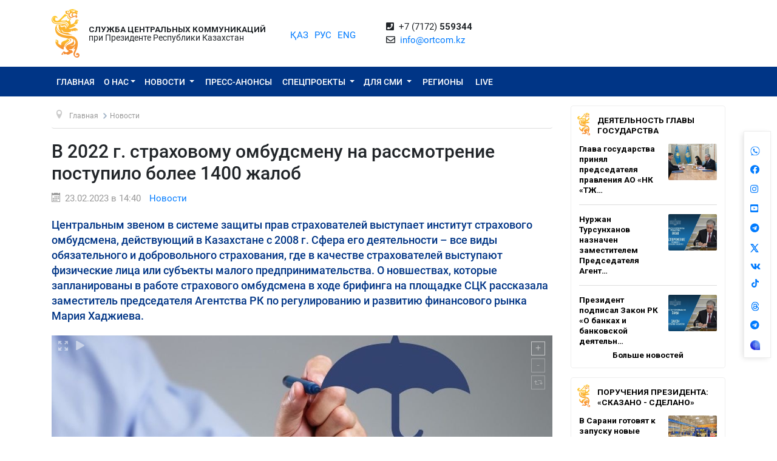

--- FILE ---
content_type: text/html; charset=UTF-8
request_url: https://ortcom.kz/ru/novosti/1677150874
body_size: 12439
content:
<!DOCTYPE html>
<html lang="ru-RU"
      class="no-js ru" xmlns="http://www.w3.org/1999/xhtml" xmlns:og="http://opengraphprotocol.org/schema/">
<head >
    <title>В 2022 г. страховому омбудсмену на рассмотрение поступило более 1400 жалоб</title>
    <meta name="keywords" content="ortcom" />
<meta name="description" content="Центральным звеном в системе защиты прав страхователей выступает институт страхового омбудсмена, действующий в Казахстане с 2008 г.  Сфера его деятельности &ndash; все виды обязательного и добровольного страхования, где в качестве страхователей выступают физические лица или субъекты малого предпринимательства. О новшествах, которые запланированы в работе страхового омбудсмена в ходе брифинга на площадке СЦК рассказала заместитель председателя Агентства РК по регулированию и развитию финансового рынка Мария Хаджиева." />
<meta name="robots" content="all" />
<meta property="og:title" content="В 2022 г. страховому омбудсмену на рассмотрение поступило более 1400 жалоб" />
<meta property="og:site_name" content="СЦК при Президенте РК" />
<meta property="og:description" content="Центральным звеном в системе защиты прав страхователей выступает институт страхового омбудсмена, действующий в Казахстане с 2008 г.  Сфера его деятельности &ndash; все виды обязательного и добровольного страхования, где в качестве страхователей выступают физические лица или субъекты малого предпринимательства. О новшествах, которые запланированы в работе страхового омбудсмена в ходе брифинга на площадке СЦК рассказала заместитель председателя Агентства РК по регулированию и развитию финансового рынка Мария Хаджиева." />
<meta property="og:url" content="https://ortcom.kz/ru/novosti/1677150874" />
<meta property="og:type" content="article" />
<meta property="og:locale" content="ru_RU" />
<meta property="og:image" content="https://ortcom.kz/cache/imagine/main_page_full/uploads/posts/63f/74b/f96/63f74bf96015f619067533.jpg" />
<meta property="article:publisher" content="https://facebook.com/ortcom.kz/" />
<meta property="robots" content="all" />
<meta property="article:section" content="Новости" />
<meta property="article:published_time" content="2023-02-23T14:40:00+05:00" />
<meta property="article:modified_time" content="2023-02-23T16:20:25+05:00" />
<meta property="og:updated_time" content="2023-02-23T16:20:25+05:00" />
<meta property="twitter:card" content="summary_large_image" />
<meta property="twitter:title" content="В 2022 г. страховому омбудсмену на рассмотрение поступило более 1400 жалоб" />
<meta property="twitter:description" content="Центральным звеном в системе защиты прав страхователей выступает институт страхового омбудсмена, действующий в Казахстане с 2008 г.  Сфера его деятельности &ndash; все виды обязательного и добровольного страхования, где в качестве страхователей выступают физические лица или субъекты малого предпринимательства. О новшествах, которые запланированы в работе страхового омбудсмена в ходе брифинга на площадке СЦК рассказала заместитель председателя Агентства РК по регулированию и развитию финансового рынка Мария Хаджиева." />
<meta property="og:image:alt" content="В 2022 г. страховому омбудсмену на рассмотрение поступило более 1400 жалоб" />
<meta property="twitter:image" content="https://ortcom.kz/cache/imagine/main_page_full/uploads/posts/63f/74b/f96/63f74bf96015f619067533.jpg" />
<meta property="og:image:secure_url" content="https://ortcom.kz/cache/imagine/main_page_full/uploads/posts/63f/74b/f96/63f74bf96015f619067533.jpg" />
<meta property="og:image:width" content="1200" />
<meta property="og:image:height" content="627" />
<meta property="og:image:type" content="image/jpeg" />
<meta http-equiv="Content-Type" content="text/html; charset=utf-8" />
<meta charset="UTF-8" />

    <link rel="canonical" href="https://ortcom.kz/ru/novosti/1677150874"/>

    

    <meta name="yandex-verification" content="55b6d03c2c8d2522"/>
    <meta name="viewport" content="width=device-width, initial-scale=1, shrink-to-fit=no">
    <link href="/build/images/favicon.ico" rel="shortcut icon" type="image/vnd.microsoft.icon"/>
    <link rel="preload" href="/fonts/roboto-v20-latin_cyrillic-ext_cyrillic-regular.woff2" as="font" type="font/woff2"
          crossorigin>
    <link rel="preload" href="/fonts/roboto-v20-latin_cyrillic-ext_cyrillic-italic.woff2" as="font" type="font/woff2"
          crossorigin>
    <link rel="preload" href="/fonts/roboto-v20-latin_cyrillic-ext_cyrillic-500.woff2" as="font" type="font/woff2"
          crossorigin>
    <link rel="preload" href="/fonts/roboto-v20-latin_cyrillic-ext_cyrillic-500italic.woff2" as="font" type="font/woff2"
          crossorigin>
    <script>window.yaContextCb = window.yaContextCb || []</script>
    <script src="https://yandex.ru/ads/system/context.js" async></script>
            <link href="/ru/amp/novosti/1677150874"
          rel="amphtml"/>

                <script type="application/ld+json">{"@context":"https:\/\/schema.org","@type":"WebSite","@id":"https:\/\/ortcom.kz\/#website","url":"https:\/\/ortcom.kz\/","name":"\u0421\u0426\u041a \u043f\u0440\u0438 \u041f\u0440\u0435\u0437\u0438\u0434\u0435\u043d\u0442\u0435 \u0420\u041a","potentialAction":{"@type":"SearchAction","target":"https:\/\/ortcom.kz\/ru\/search\/?search_text={search_term_string}","query-input":"required name=search_term_string"}}</script>
        <script type="application/ld+json">{"@context":"http:\/\/schema.org","@type":"WebPage","headline":"\u0421\u041b\u0423\u0416\u0411\u0410 \u0426\u0415\u041d\u0422\u0420\u0410\u041b\u042c\u041d\u042b\u0425 \u041a\u041e\u041c\u041c\u0423\u041d\u0418\u041a\u0410\u0426\u0418\u0419","url":"https:\/\/ortcom.kz\/"}</script>
        <script type="application/ld+json">{"@context":"https:\/\/schema.org","@type":"Organization","@id":"https:\/\/ortcom.kz\/#organization","name":"\u0421\u041b\u0423\u0416\u0411\u0410 \u0426\u0415\u041d\u0422\u0420\u0410\u041b\u042c\u041d\u042b\u0425 \u041a\u041e\u041c\u041c\u0423\u041d\u0418\u041a\u0410\u0426\u0418\u0419","email":"info@ortcom.kz","url":"https:\/\/ortcom.kz\/","sameAs":["https:\/\/www.facebook.com\/ortcomkz\/","https:\/\/twitter.com\/ortcomkz","https:\/\/www.instagram.com\/sck_official\/","https:\/\/vk.com\/sckastana"],"address":{"@type":"PostalAddress","streetAddress":"\u0420\u0435\u0441\u043f\u0443\u0431\u043b\u0438\u043a\u0430 \u041a\u0430\u0437\u0430\u0445\u0441\u0442\u0430\u043d, \u0433. \u0410\u0441\u0442\u0430\u043d\u0430, \u0443\u043b. \u041a\u043e\u043d\u0430\u0435\u0432\u0430, \u0434. 4","addressLocality":"8","addressRegion":"Astana","postalCode":"010000","addressCountry":{"@type":"Country","name":"\u041a\u0430\u0437\u0430\u0445\u0441\u0442\u0430\u043d"}},"contactPoint":{"@type":"ContactPoint","telephone":"+77172559344","contactType":"technical support"},"logo":{"@type":"ImageObject","url":"https:\/\/ortcom.kz\/build\/images\/logo_bars.png","width":212,"height":25}}</script>
    

        <script type="application/ld+json">{"@context":"https:\/\/schema.org","@type":"NewsArticle","name":"\u0412 2022 \u0433. \u0441\u0442\u0440\u0430\u0445\u043e\u0432\u043e\u043c\u0443 \u043e\u043c\u0431\u0443\u0434\u0441\u043c\u0435\u043d\u0443 \u043d\u0430 \u0440\u0430\u0441\u0441\u043c\u043e\u0442\u0440\u0435\u043d\u0438\u0435 \u043f\u043e\u0441\u0442\u0443\u043f\u0438\u043b\u043e \u0431\u043e\u043b\u0435\u0435 1400 \u0436\u0430\u043b\u043e\u0431","headline":"\u0412 2022 \u0433. \u0441\u0442\u0440\u0430\u0445\u043e\u0432\u043e\u043c\u0443 \u043e\u043c\u0431\u0443\u0434\u0441\u043c\u0435\u043d\u0443 \u043d\u0430 \u0440\u0430\u0441\u0441\u043c\u043e\u0442\u0440\u0435\u043d\u0438\u0435 \u043f\u043e\u0441\u0442\u0443\u043f\u0438\u043b\u043e \u0431\u043e\u043b\u0435\u0435 1400 \u0436\u0430\u043b\u043e\u0431","description":"\u0426\u0435\u043d\u0442\u0440\u0430\u043b\u044c\u043d\u044b\u043c \u0437\u0432\u0435\u043d\u043e\u043c \u0432 \u0441\u0438\u0441\u0442\u0435\u043c\u0435 \u0437\u0430\u0449\u0438\u0442\u044b \u043f\u0440\u0430\u0432 \u0441\u0442\u0440\u0430\u0445\u043e\u0432\u0430\u0442\u0435\u043b\u0435\u0439 \u0432\u044b\u0441\u0442\u0443\u043f\u0430\u0435\u0442 \u0438\u043d\u0441\u0442\u0438\u0442\u0443\u0442 \u0441\u0442\u0440\u0430\u0445\u043e\u0432\u043e\u0433\u043e \u043e\u043c\u0431\u0443\u0434\u0441\u043c\u0435\u043d\u0430, \u0434\u0435\u0439\u0441\u0442\u0432\u0443\u044e\u0449\u0438\u0439 \u0432 \u041a\u0430\u0437\u0430\u0445\u0441\u0442\u0430\u043d\u0435 \u0441 2008 \u0433.  \u0421\u0444\u0435\u0440\u0430 \u0435\u0433\u043e \u0434\u0435\u044f\u0442\u0435\u043b\u044c\u043d\u043e\u0441\u0442\u0438 \u2013 \u0432\u0441\u0435 \u0432\u0438\u0434\u044b \u043e\u0431\u044f\u0437\u0430\u0442\u0435\u043b\u044c\u043d\u043e\u0433\u043e \u0438 \u0434\u043e\u0431\u0440\u043e\u0432\u043e\u043b\u044c\u043d\u043e\u0433\u043e \u0441\u0442\u0440\u0430\u0445\u043e\u0432\u0430\u043d\u0438\u044f, \u0433\u0434\u0435 \u0432 \u043a\u0430\u0447\u0435\u0441\u0442\u0432\u0435 \u0441\u0442\u0440\u0430\u0445\u043e\u0432\u0430\u0442\u0435\u043b\u0435\u0439 \u0432\u044b\u0441\u0442\u0443\u043f\u0430\u044e\u0442 \u0444\u0438\u0437\u0438\u0447\u0435\u0441\u043a\u0438\u0435 \u043b\u0438\u0446\u0430 \u0438\u043b\u0438 \u0441\u0443\u0431\u044a\u0435\u043a\u0442\u044b \u043c\u0430\u043b\u043e\u0433\u043e \u043f\u0440\u0435\u0434\u043f\u0440\u0438\u043d\u0438\u043c\u0430\u0442\u0435\u043b\u044c\u0441\u0442\u0432\u0430. \u041e \u043d\u043e\u0432\u0448\u0435\u0441\u0442\u0432\u0430\u0445, \u043a\u043e\u0442\u043e\u0440\u044b\u0435 \u0437\u0430\u043f\u043b\u0430\u043d\u0438\u0440\u043e\u0432\u0430\u043d\u044b \u0432 \u0440\u0430\u0431\u043e\u0442\u0435 \u0441\u0442\u0440\u0430\u0445\u043e\u0432\u043e\u0433\u043e \u043e\u043c\u0431\u0443\u0434\u0441\u043c\u0435\u043d\u0430 \u0432 \u0445\u043e\u0434\u0435 \u0431\u0440\u0438\u0444\u0438\u043d\u0433\u0430 \u043d\u0430 \u043f\u043b\u043e\u0449\u0430\u0434\u043a\u0435 \u0421\u0426\u041a \u0440\u0430\u0441\u0441\u043a\u0430\u0437\u0430\u043b\u0430 \u0437\u0430\u043c\u0435\u0441\u0442\u0438\u0442\u0435\u043b\u044c \u043f\u0440\u0435\u0434\u0441\u0435\u0434\u0430\u0442\u0435\u043b\u044f \u0410\u0433\u0435\u043d\u0442\u0441\u0442\u0432\u0430 \u0420\u041a \u043f\u043e \u0440\u0435\u0433\u0443\u043b\u0438\u0440\u043e\u0432\u0430\u043d\u0438\u044e \u0438 \u0440\u0430\u0437\u0432\u0438\u0442\u0438\u044e \u0444\u0438\u043d\u0430\u043d\u0441\u043e\u0432\u043e\u0433\u043e \u0440\u044b\u043d\u043a\u0430 \u041c\u0430\u0440\u0438\u044f \u0425\u0430\u0434\u0436\u0438\u0435\u0432\u0430.","articleBody":"\u041a\u0430\u043a \u043e\u0442\u043c\u0435\u0442\u0438\u043b\u0430 \u041c\u0430\u0440\u0438\u044f \u0425\u0430\u0434\u0436\u0438\u0435\u0432\u0430, \u0443\u0441\u043b\u043e\u0432\u0438\u044f, \u043f\u0440\u0438 \u043a\u043e\u0442\u043e\u0440\u044b\u0445 \u0441\u0442\u0440\u0430\u0445\u043e\u0432\u043e\u0439 \u043e\u043c\u0431\u0443\u0434\u0441\u043c\u0435\u043d \u0438\u043c\u0435\u0435\u0442 \u043f\u0440\u0430\u0432\u043e \u0440\u0430\u0441\u0441\u043c\u0430\u0442\u0440\u0438\u0432\u0430\u0442\u044c \u0436\u0430\u043b\u043e\u0431\u044b, \u044d\u0442\u043e \u0441\u0443\u043c\u043c\u0430 \u0442\u0440\u0435\u0431\u043e\u0432\u0430\u043d\u0438\u044f \u043f\u043e \u0441\u043f\u043e\u0440\u0430\u043c \u043d\u0435 \u0434\u043e\u043b\u0436\u043d\u0430 \u043f\u0440\u0435\u0432\u044b\u0448\u0430\u0442\u044c 10 \u0442\u044b\u0441. \u041c\u0420\u041f, \u0442.\u0435. \u043d\u0430 \u0441\u0435\u0433\u043e\u0434\u043d\u044f\u0448\u043d\u0438\u0439 \u0434\u0435\u043d\u044c \u043f\u043e\u0440\u044f\u0434\u043a\u0430 34,5 \u043c\u043b\u043d \u0442\u0435\u043d\u0433\u0435.\r\n\r\n\r\n\u0026laquo;\u0421 1 \u044f\u043d\u0432\u0430\u0440\u044f 2024 \u0433. \u0441\u0442\u0440\u0430\u0445\u043e\u0432\u043e\u0439 \u043e\u043c\u0431\u0443\u0434\u0441\u043c\u0435\u043d \u0431\u0443\u0434\u0435\u0442 \u0432\u044b\u0441\u0442\u0443\u043f\u0430\u0442\u044c \u0432 \u0440\u043e\u043b\u0438 \u043f\u043e\u043b\u043d\u043e\u0446\u0435\u043d\u043d\u043e\u0433\u043e \u0438\u043d\u0441\u0442\u0438\u0442\u0443\u0442\u0430 \u043e\u0431\u044f\u0437\u0430\u0442\u0435\u043b\u044c\u043d\u043e\u0433\u043e \u0434\u043e\u0441\u0443\u0434\u0435\u0431\u043d\u043e\u0433\u043e \u0443\u0440\u0435\u0433\u0443\u043b\u0438\u0440\u043e\u0432\u0430\u043d\u0438\u044f \u0441\u043f\u043e\u0440\u043e\u0432. \u041e\u0431\u0440\u0430\u0449\u0435\u043d\u0438\u0435 \u043a \u0441\u0442\u0440\u0430\u0445\u043e\u0432\u043e\u043c\u0443 \u043e\u043c\u0431\u0443\u0434\u0441\u043c\u0435\u043d\u0443 \u0441\u0442\u0430\u043d\u0435\u0442 \u043e\u0431\u044f\u0437\u0430\u0442\u0435\u043b\u044c\u043d\u044b\u043c \u0434\u043e \u043e\u0431\u0440\u0430\u0449\u0435\u043d\u0438\u044f \u0432 \u0441\u0443\u0434\u0026raquo;, - \u0441\u043a\u0430\u0437\u0430\u043b\u0430 \u0441\u043f\u0438\u043a\u0435\u0440.\r\n\r\n\r\n\u0412 \u043d\u0430\u0441\u0442\u043e\u044f\u0449\u0435\u0435 \u0436\u0435 \u0432\u0440\u0435\u043c\u044f \u043e\u0431\u0440\u0430\u0449\u0435\u043d\u0438\u0435 \u043a \u0441\u0442\u0440\u0430\u0445\u043e\u0432\u043e\u043c\u0443 \u043e\u043c\u0431\u0443\u0434\u0441\u043c\u0435\u043d\u0443 \u0434\u043e\u0431\u0440\u043e\u0432\u043e\u043b\u044c\u043d\u043e\u0435.\r\n\r\n\r\n\u0026laquo;\u0412 2022 \u0433. \u043d\u0430 \u0440\u0430\u0441\u0441\u043c\u043e\u0442\u0440\u0435\u043d\u0438\u044e \u043a \u0441\u0442\u0440\u0430\u0445\u043e\u0432\u043e\u043c\u0443 \u043e\u043c\u0431\u0443\u0434\u0441\u043c\u0435\u043d\u0443 \u043f\u043e\u0441\u0442\u0443\u043f\u0438\u043b\u043e 1428 \u0436\u0430\u043b\u043e\u0431. \u0411\u043e\u043b\u0435\u0435 90% \u0440\u0430\u0441\u0441\u043c\u0430\u0442\u0440\u0438\u0432\u0430\u0435\u043c\u044b\u0445 \u0434\u0435\u043b \u0026ndash; \u044d\u0442\u043e \u0434\u0435\u043b\u0430 \u043f\u043e \u043e\u0431\u044f\u0437\u0430\u0442\u0435\u043b\u044c\u043d\u043e\u043c\u0443 \u0430\u0432\u0442\u043e\u0441\u0442\u0440\u0430\u0445\u043e\u0432\u0430\u043d\u0438\u044e. \u041e\u0431\u0436\u0430\u043b\u043e\u0432\u0430\u043d\u043e \u0432 \u0441\u0443\u0434\u0435 \u0442\u043e\u043b\u044c\u043a\u043e 10 \u0440\u0435\u0448\u0435\u043d\u0438\u0439 \u0441\u0442\u0440\u0430\u0445\u043e\u0432\u043e\u0433\u043e \u043e\u043c\u0431\u0443\u0434\u0441\u043c\u0435\u043d\u0430. \u041f\u0440\u0438 \u044d\u0442\u043e\u043c \u0432\u0441\u0435 \u044d\u0442\u0438 10 \u0440\u0435\u0448\u0435\u043d\u0438\u0439 \u043e\u0441\u0442\u0430\u0432\u043b\u0435\u043d\u044b \u0441\u0443\u0434\u043e\u043c \u0431\u0435\u0437 \u0438\u0437\u043c\u0435\u043d\u0435\u043d\u0438\u0439. \u0427\u0442\u043e \u0433\u043e\u0432\u043e\u0440\u0438\u0442 \u043e \u043a\u0430\u0447\u0435\u0441\u0442\u0432\u0435\u043d\u043d\u043e\u0439 \u0440\u0430\u0431\u043e\u0442\u0435 \u0441\u0442\u0440\u0430\u0445\u043e\u0432\u043e\u0433\u043e \u043e\u043c\u0431\u0443\u0434\u0441\u043c\u0435\u043d\u0430 \u0438 \u0432\u044b\u043d\u0435\u0441\u0435\u043d\u0438\u0435 \u0440\u0435\u0448\u0435\u043d\u0438\u0439 \u0432 \u0441\u043e\u043e\u0442\u0432\u0435\u0442\u0441\u0442\u0432\u0438\u0438 \u0441 \u0442\u0440\u0435\u0431\u043e\u0432\u0430\u043d\u0438\u044f\u043c\u0438 \u0434\u0435\u0439\u0441\u0442\u0432\u0443\u044e\u0449\u0435\u0433\u043e \u0437\u0430\u043a\u043e\u043d\u043e\u0434\u0430\u0442\u0435\u043b\u044c\u0441\u0442\u0432\u0430\u0026raquo;, - \u0441\u043a\u0430\u0437\u0430\u043b\u0430 \u0441\u043f\u0438\u043a\u0435\u0440.\r\n","dateCreated":"2023-02-23T16:20:25+05:00","datePublished":"2023-02-23T09:40:00+00:00","dateModified":"2023-02-23T16:20:25+05:00","articleSection":"\u041d\u043e\u0432\u043e\u0441\u0442\u0438","publisher":{"@type":"Organization","name":"Ortcom.kz","url":"\/","address":{"@type":"PostalAddress","streetAddress":"\u0443\u043b. \u041a\u043e\u043d\u0430\u0435\u0432\u0430, \u0434. 4","addressLocality":"\u0433. \u0410\u0441\u0442\u0430\u043d\u0430","addressRegion":"\u0410\u0441\u0442\u0430\u043d\u0430","postalCode":"010000","addressCountry":{"@type":"Country","name":"\u041a\u0430\u0437\u0430\u0445\u0441\u0442\u0430\u043d"}},"contactPoint":{"@type":"ContactPoint","telephone":"+77172559344","contactType":"technical support"},"logo":{"@type":"ImageObject","url":"https:\/\/ortcom.kz\/build\/images\/logo_bars.png","width":212,"height":25},"sameAs":["https:\/\/www.facebook.com\/ortcomkz\/","https:\/\/twitter.com\/ortcomkz","https:\/\/www.instagram.com\/sck_official\/","https:\/\/vk.com\/sckastana"]},"url":"https:\/\/ortcom.kz\/ru\/novosti\/1677150874","mainEntityOfPage":{"@type":"WebPage","@id":"https:\/\/ortcom.kz\/ru\/novosti\/1677150874","name":"\u0412 2022 \u0433. \u0441\u0442\u0440\u0430\u0445\u043e\u0432\u043e\u043c\u0443 \u043e\u043c\u0431\u0443\u0434\u0441\u043c\u0435\u043d\u0443 \u043d\u0430 \u0440\u0430\u0441\u0441\u043c\u043e\u0442\u0440\u0435\u043d\u0438\u0435 \u043f\u043e\u0441\u0442\u0443\u043f\u0438\u043b\u043e \u0431\u043e\u043b\u0435\u0435 1400 \u0436\u0430\u043b\u043e\u0431"},"author":{"@type":"Person","name":"\u0421\u041b\u0423\u0416\u0411\u0410 \u0426\u0415\u041d\u0422\u0420\u0410\u041b\u042c\u041d\u042b\u0425 \u041a\u041e\u041c\u041c\u0423\u041d\u0418\u041a\u0410\u0426\u0418\u0419","url":"https:\/\/ortcom.kz\/"},"image":{"@type":"ImageObject","url":"https:\/\/ortcom.kz\/uploads\/posts\/63f\/74b\/f96\/63f74bf96015f619067533.jpg","width":1200,"height":627}}</script>
    <script type="application/ld+json">{"@context":"https:\/\/schema.org","@type":"hentry","entry-title":"\u0412 2022 \u0433. \u0441\u0442\u0440\u0430\u0445\u043e\u0432\u043e\u043c\u0443 \u043e\u043c\u0431\u0443\u0434\u0441\u043c\u0435\u043d\u0443 \u043d\u0430 \u0440\u0430\u0441\u0441\u043c\u043e\u0442\u0440\u0435\u043d\u0438\u0435 \u043f\u043e\u0441\u0442\u0443\u043f\u0438\u043b\u043e \u0431\u043e\u043b\u0435\u0435 1400 \u0436\u0430\u043b\u043e\u0431","published":"2023-02-23T09:40:00+00:00","updated":"2023-02-23T16:20:25+05:00"}</script>
    <script type="application/ld+json">{"@context":"https:\/\/schema.org","@type":"BreadcrumbList","itemListElement":[{"@type":"ListItem","position":1,"item":{"@id":"https:\/\/ortcom.kz\/","url":"https:\/\/ortcom.kz\/","name":"\u0412 2022 \u0433. \u0441\u0442\u0440\u0430\u0445\u043e\u0432\u043e\u043c\u0443 \u043e\u043c\u0431\u0443\u0434\u0441\u043c\u0435\u043d\u0443 \u043d\u0430 \u0440\u0430\u0441\u0441\u043c\u043e\u0442\u0440\u0435\u043d\u0438\u0435 \u043f\u043e\u0441\u0442\u0443\u043f\u0438\u043b\u043e \u0431\u043e\u043b\u0435\u0435 1400 \u0436\u0430\u043b\u043e\u0431"}},{"@type":"ListItem","position":2,"item":{"@id":"\/?_locale=ru","url":"\/?_locale=ru","name":"\u0413\u043b\u0430\u0432\u043d\u0430\u044f"}},{"@type":"ListItem","position":3,"item":{"@id":"\/ru\/novosti","url":"\/ru\/novosti","name":"\u041d\u043e\u0432\u043e\u0441\u0442\u0438"}}]}</script>

                <link href="//cdnjs.cloudflare.com/ajax/libs/font-awesome/5.9.0/css/all.min.css" type="text/css"
              rel="stylesheet"/>
        <script src="https://kit.fontawesome.com/0d29cb5466.js" crossorigin="anonymous"></script>
        <link href="/build/app.2f50c3c0.css" type="text/css" rel="stylesheet"/>
        <link href="/custom.css" type="text/css" rel="stylesheet"/>
    

    <link rel="stylesheet" href="https://cdnjs.cloudflare.com/ajax/libs/unitegallery/1.7.40/css/unite-gallery.min.css"
          integrity="sha512-EViDct/SXnZMMG2ZDK7E2r3o/rDIwocOkVYpEvbMM/4Mr3on8V70n7dLcLdOrVyPuvEFyqQzya1YPNV1DFlf0g=="
          crossorigin="anonymous"/>
    <link rel="stylesheet" href="/build/content.510a19a0.css">

            <!-- Global site tag (gtag.js) - Google Analytics -->
    <script async src="https://www.googletagmanager.com/gtag/js?id=UA-125460867-1"></script>
    <script>
        window.dataLayer = window.dataLayer || [];

        function gtag() {
            dataLayer.push(arguments);
        }

        gtag('js', new Date());
        gtag('config', 'UA-125460867-1');
    </script>
        <!-- Yandex.Metrika counter -->
    <script type="text/javascript">
        (function (d, w, c) {
            (w[c] = w[c] || []).push(function () {
                try {
                    w.yaCounter50955062 = new Ya.Metrika2({
                        id: 50955062,
                        clickmap: true,
                        trackLinks: true,
                        accurateTrackBounce: true
                    });
                } catch (e) {
                }
            });

            var n = d.getElementsByTagName("script")[0],
                s = d.createElement("script"),
                f = function () {
                    n.parentNode.insertBefore(s, n);
                };
            s.type = "text/javascript";
            s.async = true;
            s.src = "https://mc.yandex.ru/metrika/tag.js";

            if (w.opera == "[object Opera]") {
                d.addEventListener("DOMContentLoaded", f, false);
            } else {
                f();
            }
        })(document, window, "yandex_metrika_callbacks2");
    </script>
    <noscript>
        <div><img src="https://mc.yandex.ru/watch/50955062" style="position:absolute; left:-9999px;" alt=""/></div>
    </noscript>
    <!-- /Yandex.Metrika counter -->

    <style>
        html {
            filter: grayscale(0) !important;
        }
    </style>
</head>
<body class="desktop">
        <div class="container d-flex xs-p-15">
        <div class="logo-top d-flex justify-content-center">
            <a href="/ru/" class="d-flex justify-content-center">
                <img src="/build/images/logo_bars.png" alt="ortcom.kz">
            </a>
        </div>

        <div class="titles d-flex flex-column justify-content-center xl-pl-15">
                            <div class="header__title header__title--bold text-uppercase ">Служба центральных коммуникаций</div>
                <div class="header__title">при Президенте Республики Казахстан</div>
                    </div>

        <div class="languages d-flex justify-content-center align-items-center">
            


<ul class="local-switcher d-flex justify-content-center  xs-mt-20">
    <li>
        <a href="/kk/novosti/1677150874" class="local-switcher__link ">ҚАЗ</a>
    </li>
    <li class="xs-ml-10">
        <a href="/ru/novosti/1677150874" class="local-switcher__link local-switcher__link--active">РУС</a>
    </li>
    <li class="xs-ml-10">
        <a href="/en/novosti/1677150874" class="local-switcher__link ">ENG</a>
    </li>
</ul>        </div>

            <div class="contacts d-flex justify-content-center align-items-center">
            <div>
                <i class="fas fa-phone-square">&nbsp;</i>
                +7 (7172) <strong>559344</strong>
                <br>
                <i class="far fa-envelope">&nbsp;</i>
                <a href="mailto:info@ortcom.kz">info@ortcom.kz</a>&nbsp;
            </div>
        </div>
        <div class="social d-flex justify-content-center align-items-center">
            <a href="https://whatsapp.com/channel/0029Va8NuFJ9xVJc0yKMAY2H" class="d-block"><img src="/uploads/wa-ic-bl.svg" alt="whats app" width="16" height="16"></a>
            <a href="https://www.facebook.com/ortcomkz" target="_blank" class="d-block"><i class="fab fa-facebook">&nbsp;</i></a>
            <a href="https://www.instagram.com/ortcom.kz" target="_blank" class="d-block"><i class="fab fa-instagram">&nbsp;</i></a>
            <a href="https://www.youtube.com/user/ortcomkz" target="_blank" class="d-block"><i class="fab fa-youtube-square">&nbsp;</i></a>
            <a href="https://t.me/ortcom_kz" target="_blank" class="d-block"><i class="fab fa-telegram">&nbsp;</i></a>
            <a href="https://twitter.com/ortcomkz" target="_blank" class="d-block"><img src="/twit-x-ic.png" class="icon-x-new2"></a>
            <a href="https://vk.com/ortcom__kz" target="_blank" class="d-block"><i class="fab fa-vk">&nbsp;</i></a>
            <a href="https://www.tiktok.com/@ortcom.kz" target="_blank" class="d-block tktk"><img src="/tiktok-logo.svg" style="height:14px;text-align:center;margin-top:-13px;margin-left:2px;"></a>
            <a href="https://www.threads.com/@ortcom.kz?hl=ru" class="d-block"><img src="/uploads/th-ic-bl.svg" alt="whats app" width="16" height="16"></a>
            <a href="https://t.me/AntiFakeCenter" target="_blank" class="d-block"><i class="fab fa-telegram">&nbsp;</i></a>
            <a href="https://aitu.io/categoriya/ortcom_kz/" target="_blank" rel="nofollow" class="d-block"><img src="/uploads/aitu.png" alt="aitu app" width="16" height="16"></a>
        </div>

    </div>
</header>    

<nav class="navigation navbar navbar-expand-lg bg-blue navbar-dark bg-primary justify-content-between"
     role="navigation">
    <div class="container">
        <a class="navbar-brand d-block d-sm-none" href="javascript:void(0)">Меню</a>

        <button class="navbar-toggler" type="button" data-toggle="collapse" data-target="#navbarToggleExternalContent"
                aria-controls="navbarNavDropdown" aria-expanded="false" aria-label="Toggle navigation">
            <span class="navbar-toggler-icon"></span>
        </button>

        <div class="navbar-collapse collapse" id="navbarToggleExternalContent">
            <ul class="nav nav-pills navbar-nav text-uppercase">
                <li class="nav-item ">
                    <a href="/ru/" class="nav-link">
                        Главная
                    </a>
                </li>
                <li class="nav-item  deeper dropdown parent">
                    <a href="javascript:void(0)"
                       class="nav-link dropdown-toggle"
                       id="navbarDropdownMenuAbout" data-toggle="dropdown" aria-haspopup="true" aria-expanded="false"
                    >О нас</a>
                    <ul class="dropdown-menu" aria-labelledby="navbarDropdownMenuAbout">
                        <li class="">
                            <a href="/ru/obshchie-svedeniya">Общие сведения</a>
                        </li>
                        <li class="">
                            <a href="/ru/predlozheniya">Руководство</a>
                        </li>
                        <li class="">
                            <a href="/ru/kontaktnaya-informatsiya">Контактная информация</a>
                        </li>
                        <li class="">
                            <a href="/ru/pravovaya-informatsiya">Правовая информация</a>
                        </li>
                        <li class="">
                            <a href="/ru/gosudarstvennye-zakupki">Государственные закупки</a>
                        </li>

                        <li class="">
                                                            <a href="https://ortcom.kz/press/index.html">
                                                                        Возможности пресс-центра
                                </a>
                        </li>
                    </ul>
                </li>
                <li class="nav-item  deeper dropdown parent">
                    <a href="javascript:void(0)"
                       class="nav-link dropdown-toggle"
                       id="navbarDropdownMenuNews" data-toggle="dropdown" aria-haspopup="true" aria-expanded="false">
                        Новости
                    </a>
                    <ul class="dropdown-menu" aria-labelledby="navbarDropdownMenuNews">
                        <li class="">
                            <a href="/ru/novosti">
                                Новости
                            </a>
                        </li>

                        <li class="">
                            <a href="/ru/region-news">
                                                                    Новости регионов
                                                                                                                            </a>
                        </li>

                        <li class="">
                            <a href="/ru/deyatelnost-glavy-gosudarstva">Деятельность Главы государства</a>
                        </li>
                        <li class="">
                            <a href="/ru/world-smi">
                                                                    В объективе мировых СМИ
                                                                                                                            </a>
                        </li>
                        <li class="">
                            <a href="/ru/deyatelnost-pravitelstva">
                                                                    Поручения Президента: «Сказано - Сделано»
                                                                                                                            </a>
                        </li>
                    </ul>
                </li>
                <li class="nav-item press-anonsy ">
                    <a href="/ru/ism-press-anonsy">Пресс-анонсы</a>
                </li>
                <li class="nav-item spetsproekty deeper dropdown parent ">
                    <a href="javascript:void(0)"
                       class="nav-link dropdown-toggle"
                       id="navbarDropdownMenuSpetsproekty" data-toggle="dropdown" aria-haspopup="true"
                       aria-expanded="false">
                        Спецпроекты
                    </a>
                    <ul class="dropdown-menu" aria-labelledby="navbarDropdownMenuSpetsproekty">
                        <li class="">
                            <a href="/ru/soyle">Выездные брифинги</a>
                        </li>
                        <li class="">
                            <a href="/ru/ekspertnoe-obsuzhdenie">Экспертное обсуждение</a>
                        </li>
                    </ul>
                </li>
                <li class="nav-item ism deeper dropdown parent ">
                    <a href="javascript:void(0)"
                       class="nav-link dropdown-toggle"
                       id="navbarDropdownMenuSMI" data-toggle="dropdown" aria-haspopup="true" aria-expanded="false">
                        Для СМИ
                    </a>
                    <ul class="dropdown-menu" aria-labelledby="navbarDropdownMenuSMI">
                        <li class="">
                            <a href="/ru/press-relizy">Пресс-мероприятия СЦК</a>
                        </li>
                        <li class="">
                            <a href="/ru/infografika">Инфографика</a>
                        </li>
                        <li class="">
                            <a href="/ru/video">Видео</a>
                        </li>
                        <li class="">
                            <a href="/ru/fotobank">Фотобанк для СМИ</a>
                        </li>
                                                                                                <li class="">
                            <a href="/ru/accreditation-smi">
                                Аккредитация СМИ
                            </a>
                        </li>
                    </ul>
                </li>
                <li class="nav-item rsk ">
                    <a href="/ru/rsk" class="">Регионы</a>
                </li>

                                    <li class="nav-item live ">
                        <a href="/ru/live" class="">
                            <span class="">LIVE</span>
                        </a>
                    </li>
                            </ul>
            <form class="form-inline d-block d-sm-none" method="get" action="https://ortcom.kz/ru/search/">
                <input class="form-control mr-sm-2" type="search" placeholder="Поиск по сайту"
                       aria-label="Поиск...">
                <button class="btn btn-primary btn-block xs-mt-10" type="submit">Поиск по сайту</button>
            </form>
        </div>
    </div>

</nav>
    <div class="container content">
        <div class="row">
            <div class="col-lg-9">
                <ul itemscope="" itemtype="https://schema.org/BreadcrumbList" class="breadcrumb xs-mt-20 xs-mb-20">
    <li class="active">
        <span class="divider icon-location"></span>
    </li>

            <li itemprop="itemListElement" itemscope="" itemtype="https://schema.org/ListItem">
            <a itemprop="item" href="/?_locale=ru" class="pathway">
                <span itemprop="name">Главная</span>
            </a>

                            <span class="divider">
                    <img src="/build/images/divider.png" alt="">
                </span>
            
            <meta itemprop="position" content="1">
        </li>
            <li itemprop="itemListElement" itemscope="" itemtype="https://schema.org/ListItem">
            <a itemprop="item" href="/ru/novosti" class="pathway">
                <span itemprop="name">Новости</span>
            </a>

            
            <meta itemprop="position" content="2">
        </li>
    
                
            
                        
                        
        </ul>

                <div class="item-page" itemscope="" itemtype="https://schema.org/Article">
                    <meta itemprop="inLanguage" content="ru-RU">

                    <h1 itemprop="headline" class="title">В 2022 г. страховому омбудсмену на рассмотрение поступило более 1400 жалоб</h1>

                    <dl class="article-info muted xs-mb-10">
                        <dt class="article-info-term xs-mb-0"></dt>
                        <dd class="published d-inline-block xs-mb-0">
                            <span class="icon-calendar d-inline-block xs-mr-10" aria-hidden="true"></span>
                            <time>23.02.2023 в 14:40</time>
                            <time datetime="2023-02-23T09:40:00+00:00" itemprop="datePublished"></time>
                            <time itemprop="dateModified" datetime="2023-02-23T09:40:00+00:00"></time>
                        </dd>
                        <dd class="category-name d-inline-block xs-mr-0 xs-ml-10 xs-mb-0">
                            <a href="/ru/novosti"
                               itemprop="genre">Новости</a>
                        </dd>
                        <dd itemprop="author" class="d-none xs-mr-0 xs-mb-0">СЦК при Президенте РК</dd>
                        <dd itemprop="publisher" itemscope="" itemtype="http://schema.org/Organization"
                            class="d-none xs-mr-0 xs-mb-0">
                            <span itemprop="name">СЦК при Президенте РК</span>

                            <div itemprop="logo" itemscope="" itemtype="https://schema.org/ImageObject">
                                <img itemprop="url image" src="/build/images/logo_bars.png">
                            </div>
                        </dd>
                        <dd itemscope="" itemprop="mainEntityOfPage" itemtype="https://schema.org/WebPage"
                            itemid="/ru/novosti/1677150874"
                            content="В 2022 г. страховому омбудсмену на рассмотрение поступило более 1400 жалоб" class="xs-mb-0"></dd>
                    </dl>

                                            <div class="description-lead">
                            Центральным звеном в системе защиты прав страхователей выступает институт страхового омбудсмена, действующий в Казахстане с 2008 г.  Сфера его деятельности – все виды обязательного и добровольного страхования, где в качестве страхователей выступают физические лица или субъекты малого предпринимательства. О новшествах, которые запланированы в работе страхового омбудсмена в ходе брифинга на площадке СЦК рассказала заместитель председателя Агентства РК по регулированию и развитию финансового рынка Мария Хаджиева.
                        </div>
                                        
                                            <div class="item-image xs-mb-20 " id="gallery">
                                                            <img src="https://ortcom.kz/cache/imagine/1200/uploads/posts/63f/74b/f96/63f74bf96015f619067533.jpg"
                                     alt=""
                                     data-description=""
                                     itemprop="image"
                                >
                                                    </div>
                    
                    <div class="articleBody xs-mt-10 xs-mb-20" itemprop="articleBody">
                        <p style="text-align:justify">Как отметила Мария Хаджиева, условия, при которых страховой омбудсмен имеет право рассматривать жалобы, это сумма требования по спорам не должна превышать 10 тыс. МРП, т.е. на сегодняшний день порядка 34,5 млн тенге.</p>

<blockquote>
<p style="text-align:justify">&laquo;С 1 января 2024 г. страховой омбудсмен будет выступать в роли полноценного института обязательного досудебного урегулирования споров. Обращение к страховому омбудсмену станет обязательным до обращения в суд&raquo;, - сказала спикер.</p>
</blockquote>

<p style="text-align:justify">В настоящее же время обращение к страховому омбудсмену добровольное.</p>

<blockquote>
<p style="text-align:justify">&laquo;В 2022 г. на рассмотрению к страховому омбудсмену поступило 1428 жалоб. Более 90% рассматриваемых дел &ndash; это дела по обязательному автострахованию. Обжаловано в суде только 10 решений страхового омбудсмена. При этом все эти 10 решений оставлены судом без изменений. Что говорит о качественной работе страхового омбудсмена и вынесение решений в соответствии с требованиями действующего законодательства&raquo;, - сказала спикер.</p>
</blockquote>
                    </div>
                </div>

                <div class="telegram">
                    <table border="0">
                        <tbody>
                        <tr>
                            <td>
                                <img border="0" src="/build/images/content/telegram.svg" width="48"
                                     height="48">
                            </td>
                                                            <td>
                                    <div style="padding: 10px">Хотите быть всегда в курсе всех брифингов?<br>
                                        Подписывайтесь на наш <a target="_blank" href="https://t.me/ortcom_kz">канал в
                                            Telegram</a>!
                                    </div>
                                </td>
                            
                        </tr>
                        </tbody>
                    </table>
                </div>

                <div class="socicons xs-mb-40">
                    <div class="ya-share2"
                         data-services="vkontakte,facebook,odnoklassniki,moimir,twitter,whatsapp,telegram"
                         data-counter=""></div>
                </div>
            </div>
            <div class="col-3 ">

                <div class="banner_right">
                    <div class="banner_app">

                    </div>
                </div>

                <div class="last-items pb-10">
    <div class="nspMain">
        <table class="title-tab" border="0" cellspacing="0" cellpadding="0">
            <tbody>
            <tr>
                <td class="title-tab__image">
                    <img border="0" src="/build/images/logo_title.png" width="21" height="37">
                </td>
                <td class="title-tab__title">
                    <a href="/ru/deyatelnost-glavy-gosudarstva" class="title-tab__link">
                        Деятельность Главы государства
                    </a>
                </td>
            </tr>
            </tbody>
        </table>

        <div class="last-items__items">
                                            <div class="d-flex item-wrapper">
                    <div class="item d-flex">
                        <div>
                            <h4 class="item__title d-block">
                                <a href="/ru/deyatelnost-glavy-gosudarstva/1768556038"
                                   class="item__link"
                                   title="Глава государства принял председателя правления АО «НК «ҚТЖ» Талгата Алдыбергенова"
                                   target="_self">Глава государства принял председателя правления АО «НК «ҚТЖ…</a>
                            </h4>
                        </div>
                        <div>
                                                            <a href="/ru/deyatelnost-glavy-gosudarstva/1768556038"
                                   class="item"
                                >
                                    <img src="/build/images/lazy-load.png"
                                         data-src="https://ortcom.kz/cache/imagine/275x175/uploads/posts/696/a05/91d/696a0591d1c09728902130.jpg"                                         alt="Глава государства принял председателя правления АО «НК «ҚТЖ» Талгата Алдыбергенова"
                                         title="Глава государства принял председателя правления АО «НК «ҚТЖ» Талгата Алдыбергенова"
                                         class="item__image lazy"
                                    >
                                </a>
                                                    </div>
                    </div>
                </div>
                                            <div class="d-flex item-wrapper">
                    <div class="item d-flex">
                        <div>
                            <h4 class="item__title d-block">
                                <a href="/ru/deyatelnost-glavy-gosudarstva/1768547875"
                                   class="item__link"
                                   title="Нуржан Турсунханов назначен заместителем Председателя Агентства РК по регулированию и развитию финансового рынка"
                                   target="_self">Нуржан Турсунханов назначен заместителем Председателя Агент…</a>
                            </h4>
                        </div>
                        <div>
                                                            <a href="/ru/deyatelnost-glavy-gosudarstva/1768547875"
                                   class="item"
                                >
                                    <img src="/build/images/lazy-load.png"
                                         data-src="https://ortcom.kz/cache/imagine/275x175/uploads/posts/696/9e5/baf/6969e5baf1ad2561916565.jpg"                                         alt="Нуржан Турсунханов назначен заместителем Председателя Агентства РК по регулированию и развитию финансового рынка"
                                         title="Нуржан Турсунханов назначен заместителем Председателя Агентства РК по регулированию и развитию финансового рынка"
                                         class="item__image lazy"
                                    >
                                </a>
                                                    </div>
                    </div>
                </div>
                                            <div class="d-flex item-wrapper">
                    <div class="item d-flex">
                        <div>
                            <h4 class="item__title d-block">
                                <a href="/ru/deyatelnost-glavy-gosudarstva/1768543760"
                                   class="item__link"
                                   title="Президент подписал Закон РК «О банках и банковской деятельности в Республике Казахстан»"
                                   target="_self">Президент подписал Закон РК «О банках и банковской деятельн…</a>
                            </h4>
                        </div>
                        <div>
                                                            <a href="/ru/deyatelnost-glavy-gosudarstva/1768543760"
                                   class="item"
                                >
                                    <img src="/build/images/lazy-load.png"
                                         data-src="https://ortcom.kz/cache/imagine/275x175/uploads/posts/696/9d6/8bb/6969d68bb5432734320615.jpg"                                         alt="Президент подписал Закон РК «О банках и банковской деятельности в Республике Казахстан»"
                                         title="Президент подписал Закон РК «О банках и банковской деятельности в Республике Казахстан»"
                                         class="item__image lazy"
                                    >
                                </a>
                                                    </div>
                    </div>
                </div>
                    </div>

        <div align="center" class="homepage-news-more">
            <a href="/ru/deyatelnost-glavy-gosudarstva" class="title-tab__link">
                Больше новостей
            </a>
        </div>
    </div>
</div>
                <div class="last-items pb-10">
    <div class="nspMain">
        <table class="title-tab" border="0" cellspacing="0" cellpadding="0">
            <tbody>
            <tr>
                <td class="title-tab__image">
                    <img border="0" src="/build/images/logo_title.png" width="21" height="37">
                </td>
                <td class="title-tab__title">
                    <a href="/ru/deyatelnost-pravitelstva" class="title-tab__link">
                        Поручения Президента: «Сказано - Сделано»
                    </a>
                </td>
            </tr>
            </tbody>
        </table>

        <div class="last-items__items">
                                            <div class="d-flex item-wrapper">
                    <div class="item d-flex">
                        <div>
                            <h4 class="item__title d-block">
                                <a href="/ru/deyatelnost-pravitelstva/1768568694"
                                   class="item__link"
                                   title="В Сарани готовят к запуску новые заводы"
                                   target="_self">В Сарани готовят к запуску новые заводы</a>
                            </h4>
                        </div>
                        <div>
                                                            <a href="/ru/deyatelnost-pravitelstva/1768568694"
                                   class="item"
                                >
                                    <img src="/build/images/lazy-load.png"
                                         data-src="https://ortcom.kz/cache/imagine/275x175/uploads/posts/696/a38/acb/696a38acbeb72396068825.jpg"                                         alt="В Сарани готовят к запуску новые заводы"
                                         title="В Сарани готовят к запуску новые заводы"
                                         class="item__image lazy"
                                    >
                                </a>
                                                    </div>
                    </div>
                </div>
                                            <div class="d-flex item-wrapper">
                    <div class="item d-flex">
                        <div>
                            <h4 class="item__title d-block">
                                <a href="/ru/deyatelnost-pravitelstva/1768564819"
                                   class="item__link"
                                   title="В истории Абай ұлттық мектебі начался новый этап"
                                   target="_self">В истории Абай ұлттық мектебі начался новый этап</a>
                            </h4>
                        </div>
                        <div>
                                                            <a href="/ru/deyatelnost-pravitelstva/1768564819"
                                   class="item"
                                >
                                    <img src="/build/images/lazy-load.png"
                                         data-src="https://ortcom.kz/cache/imagine/275x175/uploads/posts/696/a28/552/696a2855214ad250583317.jpeg"                                         alt="В истории Абай ұлттық мектебі начался новый этап"
                                         title="В истории Абай ұлттық мектебі начался новый этап"
                                         class="item__image lazy"
                                    >
                                </a>
                                                    </div>
                    </div>
                </div>
                                            <div class="d-flex item-wrapper">
                    <div class="item d-flex">
                        <div>
                            <h4 class="item__title d-block">
                                <a href="/ru/deyatelnost-pravitelstva/1768559642"
                                   class="item__link"
                                   title="В Правительстве прошло заседание Координационного совета по сотрудничеству с международными финансовыми организациями"
                                   target="_self">В Правительстве прошло заседание Координационного совета по…</a>
                            </h4>
                        </div>
                        <div>
                                                            <a href="/ru/deyatelnost-pravitelstva/1768559642"
                                   class="item"
                                >
                                    <img src="/build/images/lazy-load.png"
                                         data-src="https://ortcom.kz/cache/imagine/275x175/uploads/posts/696/a14/fdc/696a14fdcbc4b546982576.jpg"                                         alt="В Правительстве прошло заседание Координационного совета по сотрудничеству с международными финансовыми организациями"
                                         title="В Правительстве прошло заседание Координационного совета по сотрудничеству с международными финансовыми организациями"
                                         class="item__image lazy"
                                    >
                                </a>
                                                    </div>
                    </div>
                </div>
                    </div>

        <div align="center" class="homepage-news-more">
            <a href="/ru/deyatelnost-pravitelstva" class="title-tab__link">
                Больше новостей
            </a>
        </div>
    </div>
</div>

                <div class="right-search">
                    <form action="https://ortcom.kz/ru/search/" method="get" class="form-inline justify-content-between">
                        <input name="q" id="right-search-input" maxlength="200"
                               class="inputbox search-query input-medium" type="search"
                               placeholder="Поиск...">
                        <button class="btn">Искать...</button>
                    </form>
                </div>

                <div class="banner_right">
                    <div class="banner_app">

                    </div>
                    <div class="banner_app">
                                                    <a href="https://ortcom.kz/press/">
                                <img src="/build/images/banners/banner_press.jpg">
                            </a>
                                            </div>
                    <div class="banner_app antf">
                        <a href="https://t.me/AntiFakeCenter">
                            <img src="/build/images/banners/ntfbn.jpeg">
                        </a>
                    </div>
                    <div class="banner_app">
                        <a href="https://apps.apple.com/kz/app/ortcom-kz/id1466118401">
                            <img src="/build/images/banners/banner_app.jpg">
                        </a>
                    </div>
                </div>

            </div>
        </div>
    </div>
    <div class="footer">
    <div class="footer__wrapper">
        <div class="footer1">
            <table border="0" cellspacing="0" cellpadding="0" width="100%" class="xs-mb-20">
                <tbody>
                <tr>
                    <td class="">
                        <img src="/build/images/logo_bars_gray.png"
                             width="35"
                             height="60"
                             border="0">
                    </td>
                    <td class="footer1__title">
                                                                                            </td>
                </tr>
                </tbody>
            </table>

                                            </div>

        <div class="footer2">
            <h3>Меню</h3>

            <ul class="nav menu">
                <li class=" ">
                    <a href="/ru/">Главная</a>
                </li>
                <li class=" ">
                    <a href="/ru/ism-press-anonsy">Пресс-анонсы</a>
                </li>
                <li class=" ">
                    <a href="/ru/rsk">Регионы</a>
                </li>
            </ul>
            <a class="partdiv1" title="Новости о банках, кредитах и инвестициях Казахстана" target="_blank" href="https://finratings.kz/" style="color: #fff;font-size: 1px; text-decoration: none;position: absolute; top: -70px;" rel="dofollow">Новости о банках, кредитах и инвестициях Казахстана</a>
        </div>

        <div class="footer3">
            <h3>СЦК в соцсетях</h3>

            <div class="custom">
                <p>
                    <a href="https://www.facebook.com/ortcomkz" class="footer3__link">
                        <i class="fab fa-facebook">&nbsp;</i>
                    </a>
                    <a href="https://twitter.com/ortcomkz" class="footer3__link"><img src="/twit-ic-gray.png" class="icon-x-new"></a>
                    <a href="https://www.instagram.com/ortcom.kz" class="footer3__link"><i class="fab fa-instagram">&nbsp;</i></a>
                    <a href="https://vk.com/ortcom__kz" class="footer3__link"><i class="fab fa-vk">&nbsp;</i></a>
                    <a href="https://t.me/ortcom_kz" class="footer3__link"><i
                                class="fab fa-telegram">&nbsp;</i></a>
                    <a href="https://www.tiktok.com/@ortcom.kz" class="footer3__link tk"><svg xmlns="http://www.w3.org/2000/svg" height="1em" viewBox="0 0 448 512"><!--! Font Awesome Free 6.4.0 by @fontawesome - https://fontawesome.com License - https://fontawesome.com/license (Commercial License) Copyright 2023 Fonticons, Inc. --><path d="M448,209.91a210.06,210.06,0,0,1-122.77-39.25V349.38A162.55,162.55,0,1,1,185,188.31V278.2a74.62,74.62,0,1,0,52.23,71.18V0l88,0a121.18,121.18,0,0,0,1.86,22.17h0A122.18,122.18,0,0,0,381,102.39a121.43,121.43,0,0,0,67,20.14Z"/></svg></a>
                    <a href="https://www.threads.com/@ortcom.kz?hl=ru" class="footer3__link"><img src="/uploads/th-ic-25.svg" alt="whats app" width="23" height="23"></a>
                    <a href="https://whatsapp.com/channel/0029Va8NuFJ9xVJc0yKMAY2H" class="footer3__link"><img src="/uploads/wa-ic25.svg" alt="whats app" width="23" height="23"></a>
                    <a href="https://play.google.com/store/apps/details?id=kz.aboka.sn&amp;hl=ru" class="footer3__link"><i
                                class="fab fa-google-play"></i></a>
                    <a href="https://apps.apple.com/kz/app/ortcom-kz/id1466118401" class="footer3__link"><i
                                class="fab fa-app-store-ios"></i></a>
                    <a href="https://t.me/AntiFakeCenter" class="footer3__link"><i
                                class="fab fa-telegram">&nbsp;</i></a>
                    <a href="https://aitu.io/categoriya/ortcom_kz/" rel="nofollow" class="footer3__link"><img src="/uploads/aitu1.png" class="icon-x-new"></a>
                </p>
            </div>
        </div>

        <div class="footer4">
            <h3>Статистика</h3>

                            <!--LiveInternet counter--><a href="https://www.liveinternet.ru/click"
                                              target="_blank"><img id="licntF4E1" width="31" height="31" style="border:0"
                                                                   title="LiveInternet"
                                                                   src="[data-uri]"
                                                                   alt=""/></a><script>(function(d,s){d.getElementById("licntF4E1").src=
                    "https://counter.yadro.ru/hit?t41.6;r"+escape(d.referrer)+
                    ((typeof(s)=="undefined")?"":";s"+s.width+"*"+s.height+"*"+
                        (s.colorDepth?s.colorDepth:s.pixelDepth))+";u"+escape(d.URL)+
                    ";h"+escape(d.title.substring(0,150))+";"+Math.random()})
                (document,screen)</script><!--/LiveInternet-->

            
        </div>
    </div>
</div>
        <script src="/build/app.982dbbf2.js" defer></script>
        <script src="https://cdn.gravitec.net/storage/f5e264bdf062f2a77bd7e9cba78675ba/client.js" async></script>
    
                                <script src="https://ajax.googleapis.com/ajax/libs/jquery/3.5.1/jquery.min.js"></script>

    <script src="https://cdnjs.cloudflare.com/ajax/libs/unitegallery/1.7.40/js/unitegallery.min.js"
            integrity="sha512-q0Tx9njjBh0TfH3nPC2HfQbLXRyq27yx22U9zdj7nwH97SfIbnvAwTqpjwowq2dDZBe2k84sx/GdEZwzHsDqUQ=="
            crossorigin="anonymous"></script>
    <script src="https://cdnjs.cloudflare.com/ajax/libs/unitegallery/1.7.40/themes/compact/ug-theme-compact.min.js"
            integrity="sha512-P+r4XPh9wlAhpiil1kwND0siexRquKIMxLBD8v4sN9SZYr4bOGbxqr3SjzciYvya/p2oOrbKUcFSvY1kaF6reA=="
            crossorigin="anonymous"></script>

    <script type="text/javascript">
        jQuery(document).ready(function () {
            jQuery("#gallery").unitegallery({
                gallery_theme: "compact",
                slider_enable_text_panel: true,			 //true,false - enable the text panel
                slider_textpanel_always_on: true,			 //true,false - text panel are always on, false - show only on mouseover
            });
        });
    </script>

    <script src="//yastatic.net/es5-shims/0.0.2/es5-shims.min.js"></script>
    <script src="//yastatic.net/share2/share.js"></script>

    <script src="/build/content.8fe93228.js" defer></script>
</body>
</html>


--- FILE ---
content_type: image/svg+xml
request_url: https://ortcom.kz/tiktok-logo.svg
body_size: 1225
content:
<?xml version="1.0" encoding="UTF-8"?>
<!DOCTYPE svg PUBLIC "-//W3C//DTD SVG 1.1//EN" "http://www.w3.org/Graphics/SVG/1.1/DTD/svg11.dtd">
<!-- Creator: CorelDRAW 2019 (64-Bit) -->
<svg xmlns="http://www.w3.org/2000/svg" xml:space="preserve" width="28.0051mm" height="32.3127mm" version="1.1" style="shape-rendering:geometricPrecision; text-rendering:geometricPrecision; image-rendering:optimizeQuality; fill-rule:evenodd; clip-rule:evenodd"
viewBox="0 0 8539.51 9853.01"
 xmlns:xlink="http://www.w3.org/1999/xlink">
 <defs>
  <style type="text/css">
   <![CDATA[
    .fil0 {fill:#007BFF}
   ]]>
  </style>
 </defs>
 <g id="Слой_x0020_1">
  <metadata id="CorelCorpID_0Corel-Layer"/>
  <path class="fil0" d="M7476.05 2107.2c-66.29,-34.09 -131.45,-72.42 -193.9,-112.94 -182.13,-120.08 -349.96,-262.94 -498.13,-423.09 -371.52,-425.1 -510.26,-856.33 -561.37,-1158.26l1.92 -0.12c-42.69,-250.62 -25.03,-412.78 -22.35,-412.78l-1692.16 0 0 6543.31c0,87.85 0,174.66 -3.72,260.47 0,10.67 -1.01,20.52 -1.62,32.02 0,4.73 0,9.67 -1.04,14.58 0,1.25 0,2.47 0,3.69 -36.23,476.69 -307.4,904.35 -722.95,1140.46 -212.78,120.93 -453.46,184.72 -698.28,184.72 -0.52,0 -1.37,0 -1.89,0 -788.42,0 -1427.39,-642.88 -1427.39,-1436.85 0,-793.94 638.97,-1436.82 1427.39,-1436.82 0.34,0 1.01,0 1.37,0 148.65,0 296.97,23.66 438.21,69.58l2.04 -1722.96c-133.34,-17.08 -268.43,-25.89 -402.75,-25.89 -738.35,0 -1453.68,260.19 -2019.32,734.51 -291.05,252.97 -537.13,556.25 -724.45,893.56 -71.44,123.16 -340.94,618.06 -373.6,1421.23 -20.52,455.87 116.39,928.2 181.68,1123.38l0 4.12c41.04,114.93 200.12,507.18 459.37,837.88 208.57,264.74 456.26,498.16 732.92,691.27l0 -4.12 4.12 4.12c819.06,556.8 1727.32,520.27 1727.32,520.27 157.25,-6.37 683.95,0 1282.07,-283.46 663.4,-314.26 1041.08,-782.47 1041.08,-782.47 241.17,-279.44 433.36,-599.09 567.16,-942.96 153.13,-402.53 204.24,-885.29 204.24,-1078.25l0.18 -3471.14c20.52,12.29 293.92,193.14 293.92,193.14 0,0 393.9,252.48 1008.45,416.9 440.89,116.97 1034.92,141.61 1034.92,141.61l0 -1679.84c-208.14,22.56 -630.77,-43.12 -1063.46,-258.85z"/>
 </g>
</svg>
